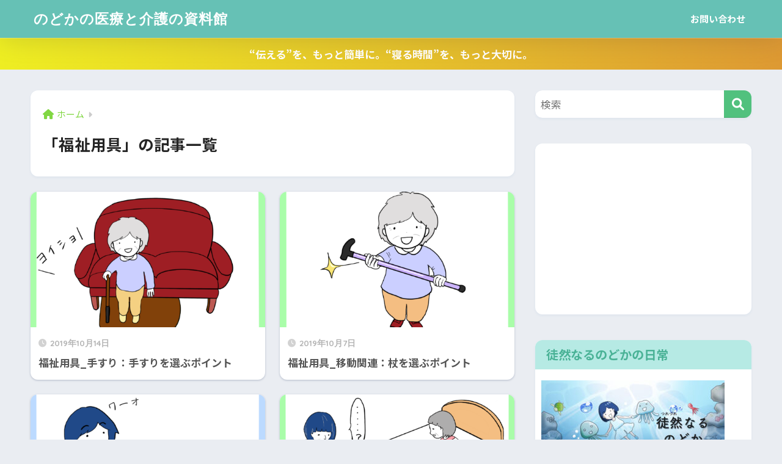

--- FILE ---
content_type: text/html; charset=UTF-8
request_url: https://ptnodoka.com/category/welfare-equipment/page/4/
body_size: 13108
content:

<!DOCTYPE html>
<html lang="ja">
<head>
  <meta charset="utf-8">
  <meta http-equiv="X-UA-Compatible" content="IE=edge">
  <meta name="HandheldFriendly" content="True">
  <meta name="MobileOptimized" content="320">
  <meta name="viewport" content="width=device-width, initial-scale=1, viewport-fit=cover"/>
  <meta name="msapplication-TileColor" content="#51c17e">
  <meta name="theme-color" content="#51c17e">
  <link rel="pingback" href="https://ptnodoka.com/xmlrpc.php">
  <title>「福祉用具」の記事一覧 | ページ 4 | のどかの医療と介護の資料館</title>
<meta name='robots' content='max-image-preview:large' />
	<style>img:is([sizes="auto" i], [sizes^="auto," i]) { contain-intrinsic-size: 3000px 1500px }</style>
		    <script>
	        var ajaxurl = "https://ptnodoka.com/wp-admin/admin-ajax.php";
	    </script>
	<link rel='dns-prefetch' href='//www.google.com' />
<link rel='dns-prefetch' href='//fonts.googleapis.com' />
<link rel='dns-prefetch' href='//use.fontawesome.com' />
<link rel="alternate" type="application/rss+xml" title="のどかの医療と介護の資料館 &raquo; フィード" href="https://ptnodoka.com/feed/" />
<link rel="alternate" type="application/rss+xml" title="のどかの医療と介護の資料館 &raquo; コメントフィード" href="https://ptnodoka.com/comments/feed/" />
<script type="text/javascript" id="wpp-js" src="https://ptnodoka.com/wp-content/plugins/wordpress-popular-posts/assets/js/wpp.min.js?ver=7.3.6" data-sampling="0" data-sampling-rate="100" data-api-url="https://ptnodoka.com/wp-json/wordpress-popular-posts" data-post-id="0" data-token="f65dfcb569" data-lang="0" data-debug="0"></script>
<script type="text/javascript">
/* <![CDATA[ */
window._wpemojiSettings = {"baseUrl":"https:\/\/s.w.org\/images\/core\/emoji\/16.0.1\/72x72\/","ext":".png","svgUrl":"https:\/\/s.w.org\/images\/core\/emoji\/16.0.1\/svg\/","svgExt":".svg","source":{"concatemoji":"https:\/\/ptnodoka.com\/wp-includes\/js\/wp-emoji-release.min.js?ver=6.8.3"}};
/*! This file is auto-generated */
!function(s,n){var o,i,e;function c(e){try{var t={supportTests:e,timestamp:(new Date).valueOf()};sessionStorage.setItem(o,JSON.stringify(t))}catch(e){}}function p(e,t,n){e.clearRect(0,0,e.canvas.width,e.canvas.height),e.fillText(t,0,0);var t=new Uint32Array(e.getImageData(0,0,e.canvas.width,e.canvas.height).data),a=(e.clearRect(0,0,e.canvas.width,e.canvas.height),e.fillText(n,0,0),new Uint32Array(e.getImageData(0,0,e.canvas.width,e.canvas.height).data));return t.every(function(e,t){return e===a[t]})}function u(e,t){e.clearRect(0,0,e.canvas.width,e.canvas.height),e.fillText(t,0,0);for(var n=e.getImageData(16,16,1,1),a=0;a<n.data.length;a++)if(0!==n.data[a])return!1;return!0}function f(e,t,n,a){switch(t){case"flag":return n(e,"\ud83c\udff3\ufe0f\u200d\u26a7\ufe0f","\ud83c\udff3\ufe0f\u200b\u26a7\ufe0f")?!1:!n(e,"\ud83c\udde8\ud83c\uddf6","\ud83c\udde8\u200b\ud83c\uddf6")&&!n(e,"\ud83c\udff4\udb40\udc67\udb40\udc62\udb40\udc65\udb40\udc6e\udb40\udc67\udb40\udc7f","\ud83c\udff4\u200b\udb40\udc67\u200b\udb40\udc62\u200b\udb40\udc65\u200b\udb40\udc6e\u200b\udb40\udc67\u200b\udb40\udc7f");case"emoji":return!a(e,"\ud83e\udedf")}return!1}function g(e,t,n,a){var r="undefined"!=typeof WorkerGlobalScope&&self instanceof WorkerGlobalScope?new OffscreenCanvas(300,150):s.createElement("canvas"),o=r.getContext("2d",{willReadFrequently:!0}),i=(o.textBaseline="top",o.font="600 32px Arial",{});return e.forEach(function(e){i[e]=t(o,e,n,a)}),i}function t(e){var t=s.createElement("script");t.src=e,t.defer=!0,s.head.appendChild(t)}"undefined"!=typeof Promise&&(o="wpEmojiSettingsSupports",i=["flag","emoji"],n.supports={everything:!0,everythingExceptFlag:!0},e=new Promise(function(e){s.addEventListener("DOMContentLoaded",e,{once:!0})}),new Promise(function(t){var n=function(){try{var e=JSON.parse(sessionStorage.getItem(o));if("object"==typeof e&&"number"==typeof e.timestamp&&(new Date).valueOf()<e.timestamp+604800&&"object"==typeof e.supportTests)return e.supportTests}catch(e){}return null}();if(!n){if("undefined"!=typeof Worker&&"undefined"!=typeof OffscreenCanvas&&"undefined"!=typeof URL&&URL.createObjectURL&&"undefined"!=typeof Blob)try{var e="postMessage("+g.toString()+"("+[JSON.stringify(i),f.toString(),p.toString(),u.toString()].join(",")+"));",a=new Blob([e],{type:"text/javascript"}),r=new Worker(URL.createObjectURL(a),{name:"wpTestEmojiSupports"});return void(r.onmessage=function(e){c(n=e.data),r.terminate(),t(n)})}catch(e){}c(n=g(i,f,p,u))}t(n)}).then(function(e){for(var t in e)n.supports[t]=e[t],n.supports.everything=n.supports.everything&&n.supports[t],"flag"!==t&&(n.supports.everythingExceptFlag=n.supports.everythingExceptFlag&&n.supports[t]);n.supports.everythingExceptFlag=n.supports.everythingExceptFlag&&!n.supports.flag,n.DOMReady=!1,n.readyCallback=function(){n.DOMReady=!0}}).then(function(){return e}).then(function(){var e;n.supports.everything||(n.readyCallback(),(e=n.source||{}).concatemoji?t(e.concatemoji):e.wpemoji&&e.twemoji&&(t(e.twemoji),t(e.wpemoji)))}))}((window,document),window._wpemojiSettings);
/* ]]> */
</script>
<link rel='stylesheet' id='sng-stylesheet-css' href='https://ptnodoka.com/wp-content/themes/sango-theme/style.css?version=3.10.3' type='text/css' media='all' />
<link rel='stylesheet' id='sng-option-css' href='https://ptnodoka.com/wp-content/themes/sango-theme/entry-option.css?version=3.10.3' type='text/css' media='all' />
<link rel='stylesheet' id='sng-old-css-css' href='https://ptnodoka.com/wp-content/themes/sango-theme/style-old.css?version=3.10.3' type='text/css' media='all' />
<link rel='stylesheet' id='sango_theme_gutenberg-style-css' href='https://ptnodoka.com/wp-content/themes/sango-theme/library/gutenberg/dist/build/style-blocks.css?version=3.10.3' type='text/css' media='all' />
<style id='sango_theme_gutenberg-style-inline-css' type='text/css'>
:root{--sgb-main-color:#51c17e;--sgb-pastel-color:#81d742;--sgb-accent-color:#e8c461;--sgb-widget-title-color:#4ab296;--sgb-widget-title-bg-color:#b6eae4;--sgb-bg-color:#eaedf2;--wp--preset--color--sango-main:var(--sgb-main-color);--wp--preset--color--sango-pastel:var(--sgb-pastel-color);--wp--preset--color--sango-accent:var(--sgb-accent-color)}
</style>
<link rel='stylesheet' id='sng-googlefonts-css' href='https://fonts.googleapis.com/css?family=Quicksand%3A500%2C700%7CNoto+Sans+JP%3A400%2C700&#038;display=swap' type='text/css' media='all' />
<link rel='stylesheet' id='sng-fontawesome-css' href='https://use.fontawesome.com/releases/v6.1.1/css/all.css' type='text/css' media='all' />
<style id='wp-emoji-styles-inline-css' type='text/css'>

	img.wp-smiley, img.emoji {
		display: inline !important;
		border: none !important;
		box-shadow: none !important;
		height: 1em !important;
		width: 1em !important;
		margin: 0 0.07em !important;
		vertical-align: -0.1em !important;
		background: none !important;
		padding: 0 !important;
	}
</style>
<link rel='stylesheet' id='wp-block-library-css' href='https://ptnodoka.com/wp-includes/css/dist/block-library/style.min.css?ver=6.8.3' type='text/css' media='all' />
<style id='safe-svg-svg-icon-style-inline-css' type='text/css'>
.safe-svg-cover{text-align:center}.safe-svg-cover .safe-svg-inside{display:inline-block;max-width:100%}.safe-svg-cover svg{fill:currentColor;height:100%;max-height:100%;max-width:100%;width:100%}

</style>
<style id='global-styles-inline-css' type='text/css'>
:root{--wp--preset--aspect-ratio--square: 1;--wp--preset--aspect-ratio--4-3: 4/3;--wp--preset--aspect-ratio--3-4: 3/4;--wp--preset--aspect-ratio--3-2: 3/2;--wp--preset--aspect-ratio--2-3: 2/3;--wp--preset--aspect-ratio--16-9: 16/9;--wp--preset--aspect-ratio--9-16: 9/16;--wp--preset--color--black: #000000;--wp--preset--color--cyan-bluish-gray: #abb8c3;--wp--preset--color--white: #ffffff;--wp--preset--color--pale-pink: #f78da7;--wp--preset--color--vivid-red: #cf2e2e;--wp--preset--color--luminous-vivid-orange: #ff6900;--wp--preset--color--luminous-vivid-amber: #fcb900;--wp--preset--color--light-green-cyan: #7bdcb5;--wp--preset--color--vivid-green-cyan: #00d084;--wp--preset--color--pale-cyan-blue: #8ed1fc;--wp--preset--color--vivid-cyan-blue: #0693e3;--wp--preset--color--vivid-purple: #9b51e0;--wp--preset--color--sango-main: var(--sgb-main-color);--wp--preset--color--sango-pastel: var(--sgb-pastel-color);--wp--preset--color--sango-accent: var(--sgb-accent-color);--wp--preset--color--sango-blue: #009EF3;--wp--preset--color--sango-orange: #ffb36b;--wp--preset--color--sango-red: #f88080;--wp--preset--color--sango-green: #90d581;--wp--preset--color--sango-black: #333;--wp--preset--color--sango-gray: gray;--wp--preset--color--sango-silver: whitesmoke;--wp--preset--color--sango-light-blue: #b4e0fa;--wp--preset--color--sango-light-red: #ffebeb;--wp--preset--color--sango-light-orange: #fff9e6;--wp--preset--gradient--vivid-cyan-blue-to-vivid-purple: linear-gradient(135deg,rgba(6,147,227,1) 0%,rgb(155,81,224) 100%);--wp--preset--gradient--light-green-cyan-to-vivid-green-cyan: linear-gradient(135deg,rgb(122,220,180) 0%,rgb(0,208,130) 100%);--wp--preset--gradient--luminous-vivid-amber-to-luminous-vivid-orange: linear-gradient(135deg,rgba(252,185,0,1) 0%,rgba(255,105,0,1) 100%);--wp--preset--gradient--luminous-vivid-orange-to-vivid-red: linear-gradient(135deg,rgba(255,105,0,1) 0%,rgb(207,46,46) 100%);--wp--preset--gradient--very-light-gray-to-cyan-bluish-gray: linear-gradient(135deg,rgb(238,238,238) 0%,rgb(169,184,195) 100%);--wp--preset--gradient--cool-to-warm-spectrum: linear-gradient(135deg,rgb(74,234,220) 0%,rgb(151,120,209) 20%,rgb(207,42,186) 40%,rgb(238,44,130) 60%,rgb(251,105,98) 80%,rgb(254,248,76) 100%);--wp--preset--gradient--blush-light-purple: linear-gradient(135deg,rgb(255,206,236) 0%,rgb(152,150,240) 100%);--wp--preset--gradient--blush-bordeaux: linear-gradient(135deg,rgb(254,205,165) 0%,rgb(254,45,45) 50%,rgb(107,0,62) 100%);--wp--preset--gradient--luminous-dusk: linear-gradient(135deg,rgb(255,203,112) 0%,rgb(199,81,192) 50%,rgb(65,88,208) 100%);--wp--preset--gradient--pale-ocean: linear-gradient(135deg,rgb(255,245,203) 0%,rgb(182,227,212) 50%,rgb(51,167,181) 100%);--wp--preset--gradient--electric-grass: linear-gradient(135deg,rgb(202,248,128) 0%,rgb(113,206,126) 100%);--wp--preset--gradient--midnight: linear-gradient(135deg,rgb(2,3,129) 0%,rgb(40,116,252) 100%);--wp--preset--font-size--small: 13px;--wp--preset--font-size--medium: 20px;--wp--preset--font-size--large: 36px;--wp--preset--font-size--x-large: 42px;--wp--preset--font-family--default: "Helvetica", "Arial", "Hiragino Kaku Gothic ProN", "Hiragino Sans", YuGothic, "Yu Gothic", "メイリオ", Meiryo, sans-serif;--wp--preset--font-family--notosans: "Noto Sans JP", var(--wp--preset--font-family--default);--wp--preset--font-family--mplusrounded: "M PLUS Rounded 1c", var(--wp--preset--font-family--default);--wp--preset--font-family--dfont: "Quicksand", var(--wp--preset--font-family--default);--wp--preset--spacing--20: 0.44rem;--wp--preset--spacing--30: 0.67rem;--wp--preset--spacing--40: 1rem;--wp--preset--spacing--50: 1.5rem;--wp--preset--spacing--60: 2.25rem;--wp--preset--spacing--70: 3.38rem;--wp--preset--spacing--80: 5.06rem;--wp--preset--shadow--natural: 6px 6px 9px rgba(0, 0, 0, 0.2);--wp--preset--shadow--deep: 12px 12px 50px rgba(0, 0, 0, 0.4);--wp--preset--shadow--sharp: 6px 6px 0px rgba(0, 0, 0, 0.2);--wp--preset--shadow--outlined: 6px 6px 0px -3px rgba(255, 255, 255, 1), 6px 6px rgba(0, 0, 0, 1);--wp--preset--shadow--crisp: 6px 6px 0px rgba(0, 0, 0, 1);--wp--custom--wrap--width: 92%;--wp--custom--wrap--default-width: 800px;--wp--custom--wrap--content-width: 1180px;--wp--custom--wrap--max-width: var(--wp--custom--wrap--content-width);--wp--custom--wrap--side: 30%;--wp--custom--wrap--gap: 2em;--wp--custom--wrap--mobile--padding: 15px;--wp--custom--shadow--large: 0 15px 30px -7px rgba(0, 12, 66, 0.15 );--wp--custom--shadow--large-hover: 0 40px 50px -15px rgba(0, 12, 66, 0.2 );--wp--custom--shadow--medium: 0 6px 13px -3px rgba(0, 12, 66, 0.1), 0 0px 1px rgba(0,30,100, 0.1 );--wp--custom--shadow--medium-hover: 0 12px 45px -9px rgb(0 0 0 / 23%);--wp--custom--shadow--solid: 0 1px 2px 0 rgba(24, 44, 84, 0.1), 0 1px 3px 1px rgba(24, 44, 84, 0.1);--wp--custom--shadow--solid-hover: 0 2px 4px 0 rgba(24, 44, 84, 0.1), 0 2px 8px 0 rgba(24, 44, 84, 0.1);--wp--custom--shadow--small: 0 2px 4px #4385bb12;--wp--custom--rounded--medium: 12px;--wp--custom--rounded--small: 6px;--wp--custom--widget--padding-horizontal: 18px;--wp--custom--widget--padding-vertical: 6px;--wp--custom--widget--icon-margin: 6px;--wp--custom--widget--gap: 2.5em;--wp--custom--entry--gap: 1.5rem;--wp--custom--entry--gap-mobile: 1rem;--wp--custom--entry--border-color: #eaedf2;--wp--custom--animation--fade-in: fadeIn 0.7s ease 0s 1 normal;--wp--custom--animation--header: fadeHeader 1s ease 0s 1 normal;--wp--custom--transition--default: 0.3s ease-in-out;--wp--custom--totop--opacity: 0.6;--wp--custom--totop--right: 18px;--wp--custom--totop--bottom: 20px;--wp--custom--totop--mobile--right: 15px;--wp--custom--totop--mobile--bottom: 10px;--wp--custom--toc--button--opacity: 0.6;--wp--custom--footer--column-gap: 40px;}:root { --wp--style--global--content-size: 900px;--wp--style--global--wide-size: 980px; }:where(body) { margin: 0; }.wp-site-blocks > .alignleft { float: left; margin-right: 2em; }.wp-site-blocks > .alignright { float: right; margin-left: 2em; }.wp-site-blocks > .aligncenter { justify-content: center; margin-left: auto; margin-right: auto; }:where(.wp-site-blocks) > * { margin-block-start: 1.5rem; margin-block-end: 0; }:where(.wp-site-blocks) > :first-child { margin-block-start: 0; }:where(.wp-site-blocks) > :last-child { margin-block-end: 0; }:root { --wp--style--block-gap: 1.5rem; }:root :where(.is-layout-flow) > :first-child{margin-block-start: 0;}:root :where(.is-layout-flow) > :last-child{margin-block-end: 0;}:root :where(.is-layout-flow) > *{margin-block-start: 1.5rem;margin-block-end: 0;}:root :where(.is-layout-constrained) > :first-child{margin-block-start: 0;}:root :where(.is-layout-constrained) > :last-child{margin-block-end: 0;}:root :where(.is-layout-constrained) > *{margin-block-start: 1.5rem;margin-block-end: 0;}:root :where(.is-layout-flex){gap: 1.5rem;}:root :where(.is-layout-grid){gap: 1.5rem;}.is-layout-flow > .alignleft{float: left;margin-inline-start: 0;margin-inline-end: 2em;}.is-layout-flow > .alignright{float: right;margin-inline-start: 2em;margin-inline-end: 0;}.is-layout-flow > .aligncenter{margin-left: auto !important;margin-right: auto !important;}.is-layout-constrained > .alignleft{float: left;margin-inline-start: 0;margin-inline-end: 2em;}.is-layout-constrained > .alignright{float: right;margin-inline-start: 2em;margin-inline-end: 0;}.is-layout-constrained > .aligncenter{margin-left: auto !important;margin-right: auto !important;}.is-layout-constrained > :where(:not(.alignleft):not(.alignright):not(.alignfull)){max-width: var(--wp--style--global--content-size);margin-left: auto !important;margin-right: auto !important;}.is-layout-constrained > .alignwide{max-width: var(--wp--style--global--wide-size);}body .is-layout-flex{display: flex;}.is-layout-flex{flex-wrap: wrap;align-items: center;}.is-layout-flex > :is(*, div){margin: 0;}body .is-layout-grid{display: grid;}.is-layout-grid > :is(*, div){margin: 0;}body{font-family: var(--sgb-font-family);padding-top: 0px;padding-right: 0px;padding-bottom: 0px;padding-left: 0px;}a:where(:not(.wp-element-button)){text-decoration: underline;}:root :where(.wp-element-button, .wp-block-button__link){background-color: #32373c;border-width: 0;color: #fff;font-family: inherit;font-size: inherit;line-height: inherit;padding: calc(0.667em + 2px) calc(1.333em + 2px);text-decoration: none;}.has-black-color{color: var(--wp--preset--color--black) !important;}.has-cyan-bluish-gray-color{color: var(--wp--preset--color--cyan-bluish-gray) !important;}.has-white-color{color: var(--wp--preset--color--white) !important;}.has-pale-pink-color{color: var(--wp--preset--color--pale-pink) !important;}.has-vivid-red-color{color: var(--wp--preset--color--vivid-red) !important;}.has-luminous-vivid-orange-color{color: var(--wp--preset--color--luminous-vivid-orange) !important;}.has-luminous-vivid-amber-color{color: var(--wp--preset--color--luminous-vivid-amber) !important;}.has-light-green-cyan-color{color: var(--wp--preset--color--light-green-cyan) !important;}.has-vivid-green-cyan-color{color: var(--wp--preset--color--vivid-green-cyan) !important;}.has-pale-cyan-blue-color{color: var(--wp--preset--color--pale-cyan-blue) !important;}.has-vivid-cyan-blue-color{color: var(--wp--preset--color--vivid-cyan-blue) !important;}.has-vivid-purple-color{color: var(--wp--preset--color--vivid-purple) !important;}.has-sango-main-color{color: var(--wp--preset--color--sango-main) !important;}.has-sango-pastel-color{color: var(--wp--preset--color--sango-pastel) !important;}.has-sango-accent-color{color: var(--wp--preset--color--sango-accent) !important;}.has-sango-blue-color{color: var(--wp--preset--color--sango-blue) !important;}.has-sango-orange-color{color: var(--wp--preset--color--sango-orange) !important;}.has-sango-red-color{color: var(--wp--preset--color--sango-red) !important;}.has-sango-green-color{color: var(--wp--preset--color--sango-green) !important;}.has-sango-black-color{color: var(--wp--preset--color--sango-black) !important;}.has-sango-gray-color{color: var(--wp--preset--color--sango-gray) !important;}.has-sango-silver-color{color: var(--wp--preset--color--sango-silver) !important;}.has-sango-light-blue-color{color: var(--wp--preset--color--sango-light-blue) !important;}.has-sango-light-red-color{color: var(--wp--preset--color--sango-light-red) !important;}.has-sango-light-orange-color{color: var(--wp--preset--color--sango-light-orange) !important;}.has-black-background-color{background-color: var(--wp--preset--color--black) !important;}.has-cyan-bluish-gray-background-color{background-color: var(--wp--preset--color--cyan-bluish-gray) !important;}.has-white-background-color{background-color: var(--wp--preset--color--white) !important;}.has-pale-pink-background-color{background-color: var(--wp--preset--color--pale-pink) !important;}.has-vivid-red-background-color{background-color: var(--wp--preset--color--vivid-red) !important;}.has-luminous-vivid-orange-background-color{background-color: var(--wp--preset--color--luminous-vivid-orange) !important;}.has-luminous-vivid-amber-background-color{background-color: var(--wp--preset--color--luminous-vivid-amber) !important;}.has-light-green-cyan-background-color{background-color: var(--wp--preset--color--light-green-cyan) !important;}.has-vivid-green-cyan-background-color{background-color: var(--wp--preset--color--vivid-green-cyan) !important;}.has-pale-cyan-blue-background-color{background-color: var(--wp--preset--color--pale-cyan-blue) !important;}.has-vivid-cyan-blue-background-color{background-color: var(--wp--preset--color--vivid-cyan-blue) !important;}.has-vivid-purple-background-color{background-color: var(--wp--preset--color--vivid-purple) !important;}.has-sango-main-background-color{background-color: var(--wp--preset--color--sango-main) !important;}.has-sango-pastel-background-color{background-color: var(--wp--preset--color--sango-pastel) !important;}.has-sango-accent-background-color{background-color: var(--wp--preset--color--sango-accent) !important;}.has-sango-blue-background-color{background-color: var(--wp--preset--color--sango-blue) !important;}.has-sango-orange-background-color{background-color: var(--wp--preset--color--sango-orange) !important;}.has-sango-red-background-color{background-color: var(--wp--preset--color--sango-red) !important;}.has-sango-green-background-color{background-color: var(--wp--preset--color--sango-green) !important;}.has-sango-black-background-color{background-color: var(--wp--preset--color--sango-black) !important;}.has-sango-gray-background-color{background-color: var(--wp--preset--color--sango-gray) !important;}.has-sango-silver-background-color{background-color: var(--wp--preset--color--sango-silver) !important;}.has-sango-light-blue-background-color{background-color: var(--wp--preset--color--sango-light-blue) !important;}.has-sango-light-red-background-color{background-color: var(--wp--preset--color--sango-light-red) !important;}.has-sango-light-orange-background-color{background-color: var(--wp--preset--color--sango-light-orange) !important;}.has-black-border-color{border-color: var(--wp--preset--color--black) !important;}.has-cyan-bluish-gray-border-color{border-color: var(--wp--preset--color--cyan-bluish-gray) !important;}.has-white-border-color{border-color: var(--wp--preset--color--white) !important;}.has-pale-pink-border-color{border-color: var(--wp--preset--color--pale-pink) !important;}.has-vivid-red-border-color{border-color: var(--wp--preset--color--vivid-red) !important;}.has-luminous-vivid-orange-border-color{border-color: var(--wp--preset--color--luminous-vivid-orange) !important;}.has-luminous-vivid-amber-border-color{border-color: var(--wp--preset--color--luminous-vivid-amber) !important;}.has-light-green-cyan-border-color{border-color: var(--wp--preset--color--light-green-cyan) !important;}.has-vivid-green-cyan-border-color{border-color: var(--wp--preset--color--vivid-green-cyan) !important;}.has-pale-cyan-blue-border-color{border-color: var(--wp--preset--color--pale-cyan-blue) !important;}.has-vivid-cyan-blue-border-color{border-color: var(--wp--preset--color--vivid-cyan-blue) !important;}.has-vivid-purple-border-color{border-color: var(--wp--preset--color--vivid-purple) !important;}.has-sango-main-border-color{border-color: var(--wp--preset--color--sango-main) !important;}.has-sango-pastel-border-color{border-color: var(--wp--preset--color--sango-pastel) !important;}.has-sango-accent-border-color{border-color: var(--wp--preset--color--sango-accent) !important;}.has-sango-blue-border-color{border-color: var(--wp--preset--color--sango-blue) !important;}.has-sango-orange-border-color{border-color: var(--wp--preset--color--sango-orange) !important;}.has-sango-red-border-color{border-color: var(--wp--preset--color--sango-red) !important;}.has-sango-green-border-color{border-color: var(--wp--preset--color--sango-green) !important;}.has-sango-black-border-color{border-color: var(--wp--preset--color--sango-black) !important;}.has-sango-gray-border-color{border-color: var(--wp--preset--color--sango-gray) !important;}.has-sango-silver-border-color{border-color: var(--wp--preset--color--sango-silver) !important;}.has-sango-light-blue-border-color{border-color: var(--wp--preset--color--sango-light-blue) !important;}.has-sango-light-red-border-color{border-color: var(--wp--preset--color--sango-light-red) !important;}.has-sango-light-orange-border-color{border-color: var(--wp--preset--color--sango-light-orange) !important;}.has-vivid-cyan-blue-to-vivid-purple-gradient-background{background: var(--wp--preset--gradient--vivid-cyan-blue-to-vivid-purple) !important;}.has-light-green-cyan-to-vivid-green-cyan-gradient-background{background: var(--wp--preset--gradient--light-green-cyan-to-vivid-green-cyan) !important;}.has-luminous-vivid-amber-to-luminous-vivid-orange-gradient-background{background: var(--wp--preset--gradient--luminous-vivid-amber-to-luminous-vivid-orange) !important;}.has-luminous-vivid-orange-to-vivid-red-gradient-background{background: var(--wp--preset--gradient--luminous-vivid-orange-to-vivid-red) !important;}.has-very-light-gray-to-cyan-bluish-gray-gradient-background{background: var(--wp--preset--gradient--very-light-gray-to-cyan-bluish-gray) !important;}.has-cool-to-warm-spectrum-gradient-background{background: var(--wp--preset--gradient--cool-to-warm-spectrum) !important;}.has-blush-light-purple-gradient-background{background: var(--wp--preset--gradient--blush-light-purple) !important;}.has-blush-bordeaux-gradient-background{background: var(--wp--preset--gradient--blush-bordeaux) !important;}.has-luminous-dusk-gradient-background{background: var(--wp--preset--gradient--luminous-dusk) !important;}.has-pale-ocean-gradient-background{background: var(--wp--preset--gradient--pale-ocean) !important;}.has-electric-grass-gradient-background{background: var(--wp--preset--gradient--electric-grass) !important;}.has-midnight-gradient-background{background: var(--wp--preset--gradient--midnight) !important;}.has-small-font-size{font-size: var(--wp--preset--font-size--small) !important;}.has-medium-font-size{font-size: var(--wp--preset--font-size--medium) !important;}.has-large-font-size{font-size: var(--wp--preset--font-size--large) !important;}.has-x-large-font-size{font-size: var(--wp--preset--font-size--x-large) !important;}.has-default-font-family{font-family: var(--wp--preset--font-family--default) !important;}.has-notosans-font-family{font-family: var(--wp--preset--font-family--notosans) !important;}.has-mplusrounded-font-family{font-family: var(--wp--preset--font-family--mplusrounded) !important;}.has-dfont-font-family{font-family: var(--wp--preset--font-family--dfont) !important;}
:root :where(.wp-block-button .wp-block-button__link){background-color: var(--wp--preset--color--sango-main);border-radius: var(--wp--custom--rounded--medium);color: #fff;font-size: 18px;font-weight: 600;padding-top: 0.4em;padding-right: 1.3em;padding-bottom: 0.4em;padding-left: 1.3em;}
:root :where(.wp-block-pullquote){font-size: 1.5em;line-height: 1.6;}
</style>
<link rel='stylesheet' id='wordpress-popular-posts-css-css' href='https://ptnodoka.com/wp-content/plugins/wordpress-popular-posts/assets/css/wpp.css' type='text/css' media='all' />
<link rel='stylesheet' id='child-style-css' href='https://ptnodoka.com/wp-content/themes/sango-theme-child/style.css' type='text/css' media='all' />
<link rel='stylesheet' id='yesno_style-css' href='https://ptnodoka.com/wp-content/plugins/yesno/css/style.css' type='text/css' media='all' />
<script type="text/javascript" src="https://ptnodoka.com/wp-includes/js/jquery/jquery.min.js?ver=3.7.1" id="jquery-core-js"></script>
<script type="text/javascript" src="https://ptnodoka.com/wp-includes/js/jquery/jquery-migrate.min.js?ver=3.4.1" id="jquery-migrate-js"></script>
<link rel="https://api.w.org/" href="https://ptnodoka.com/wp-json/" /><link rel="alternate" title="JSON" type="application/json" href="https://ptnodoka.com/wp-json/wp/v2/categories/12" /><link rel="EditURI" type="application/rsd+xml" title="RSD" href="https://ptnodoka.com/xmlrpc.php?rsd" />
            <style id="wpp-loading-animation-styles">@-webkit-keyframes bgslide{from{background-position-x:0}to{background-position-x:-200%}}@keyframes bgslide{from{background-position-x:0}to{background-position-x:-200%}}.wpp-widget-block-placeholder,.wpp-shortcode-placeholder{margin:0 auto;width:60px;height:3px;background:#dd3737;background:linear-gradient(90deg,#dd3737 0%,#571313 10%,#dd3737 100%);background-size:200% auto;border-radius:3px;-webkit-animation:bgslide 1s infinite linear;animation:bgslide 1s infinite linear}</style>
            <meta name="robots" content="noindex,follow" /><meta property="og:title" content="「福祉用具」の記事一覧" />
<meta property="og:description" content="のどかの医療と介護の資料館の「福祉用具」についての投稿一覧です。" />
<meta property="og:type" content="article" />
<meta property="og:url" content="https://ptnodoka.com/category/welfare-equipment/" />
<meta property="og:image" content="https://ptnodoka.com/wp-content/uploads/2020/07/945ac3346346697d2b264e0f51245784.png" />
<meta name="thumbnail" content="https://ptnodoka.com/wp-content/uploads/2020/07/945ac3346346697d2b264e0f51245784.png" />
<meta property="og:site_name" content="のどかの医療と介護の資料館" />
<meta name="twitter:card" content="summary_large_image" />
<meta name="google-site-verification" content="3-fgUesVXK5pXF6e5mFrPBjtIW5ckQ_R1mWkEiuayq0" />

<!-- Google tag (gtag.js) -->
<script async src="https://www.googletagmanager.com/gtag/js?id=AW-633815805"></script>
<script>
  window.dataLayer = window.dataLayer || [];
  function gtag(){dataLayer.push(arguments);}
  gtag('js', new Date());

  gtag('config', 'AW-633815805');
</script>

<!-- Google Tag Manager -->
<script>(function(w,d,s,l,i){w[l]=w[l]||[];w[l].push({'gtm.start':
new Date().getTime(),event:'gtm.js'});var f=d.getElementsByTagName(s)[0],
j=d.createElement(s),dl=l!='dataLayer'?'&l='+l:'';j.async=true;j.src=
'https://www.googletagmanager.com/gtm.js?id='+i+dl;f.parentNode.insertBefore(j,f);
})(window,document,'script','dataLayer','GTM-P7ZDFTX9');</script>
<!-- End Google Tag Manager -->	<script>
		(function(i,s,o,g,r,a,m){i['GoogleAnalyticsObject']=r;i[r]=i[r]||function(){
		(i[r].q=i[r].q||[]).push(arguments)},i[r].l=1*new Date();a=s.createElement(o),
		m=s.getElementsByTagName(o)[0];a.async=1;a.src=g;m.parentNode.insertBefore(a,m)
		})(window,document,'script','//www.google-analytics.com/analytics.js','ga');
		ga('create', 'G-46ZM40NZTP', 'auto');
		ga('send', 'pageview');
	</script>
	<noscript><style>.lazyload[data-src]{display:none !important;}</style></noscript><style>.lazyload{background-image:none !important;}.lazyload:before{background-image:none !important;}</style><link rel="icon" href="https://ptnodoka.com/wp-content/uploads/2020/07/cropped-c25a024bcd0eae15d13f54224ddbe79c-32x32.png" sizes="32x32" />
<link rel="icon" href="https://ptnodoka.com/wp-content/uploads/2020/07/cropped-c25a024bcd0eae15d13f54224ddbe79c-192x192.png" sizes="192x192" />
<link rel="apple-touch-icon" href="https://ptnodoka.com/wp-content/uploads/2020/07/cropped-c25a024bcd0eae15d13f54224ddbe79c-180x180.png" />
<meta name="msapplication-TileImage" content="https://ptnodoka.com/wp-content/uploads/2020/07/cropped-c25a024bcd0eae15d13f54224ddbe79c-270x270.png" />
<style> a{color:#81d742}.header, .drawer__title{background-color:#66c1b5}#logo a{color:#FFF}.desktop-nav li a , .mobile-nav li a, #drawer__open, .header-search__open, .drawer__title{color:#FFF}.drawer__title__close span, .drawer__title__close span:before{background:#FFF}.desktop-nav li:after{background:#FFF}.mobile-nav .current-menu-item{border-bottom-color:#FFF}.widgettitle, .sidebar .wp-block-group h2, .drawer .wp-block-group h2{color:#4ab296;background-color:#b6eae4}#footer-menu a, .copyright{color:#FFF}#footer-menu{background-color:#66c1b5}.footer{background-color:#e0e4eb}.footer, .footer a, .footer .widget ul li a{color:#3c3c3c}body{font-size:100%}@media only screen and (min-width:481px){body{font-size:107%}}@media only screen and (min-width:1030px){body{font-size:107%}}.totop{background:#009EF3}.header-info a{color:#FFF;background:linear-gradient(95deg, #eeee22, #dd9933)}.fixed-menu ul{background:#FFF}.fixed-menu a{color:#a2a7ab}.fixed-menu .current-menu-item a, .fixed-menu ul li a.active{color:#009EF3}.post-tab{background:#FFF}.post-tab > div{color:#a7a7a7}body{--sgb-font-family:var(--wp--preset--font-family--notosans)}#fixed_sidebar{top:0px}:target{scroll-margin-top:0px}.Threads:before{background-image:url("https://ptnodoka.com/wp-content/themes/sango-theme/library/images/threads.svg")}.profile-sns li .Threads:before{background-image:url("https://ptnodoka.com/wp-content/themes/sango-theme/library/images/threads-outline.svg")}.X:before, .follow-x::before{background-image:url("https://ptnodoka.com/wp-content/themes/sango-theme/library/images/x-circle.svg")}</style></head>
<body class="archive paged category category-welfare-equipment category-12 wp-custom-logo paged-4 category-paged-4 wp-theme-sango-theme wp-child-theme-sango-theme-child fa5">
    <div id="container"> 
  			<header class="header
			">
				<div id="inner-header" class="wrap">
		<div id="logo" class="header-logo h1 dfont">
	<a href="https://ptnodoka.com/" class="header-logo__link">
				のどかの医療と介護の資料館	</a>
	</div>
	<div class="header-search">
		<input type="checkbox" class="header-search__input" id="header-search-input" onclick="document.querySelector('.header-search__modal .searchform__input').focus()">
	<label class="header-search__close" for="header-search-input"></label>
	<div class="header-search__modal">
	
<form role="search" method="get" class="searchform" action="https://ptnodoka.com/">
  <div>
    <input type="search" class="searchform__input" name="s" value="" placeholder="検索" />
    <button type="submit" class="searchform__submit" aria-label="検索"><i class="fas fa-search" aria-hidden="true"></i></button>
  </div>
</form>

	</div>
</div>	<nav class="desktop-nav clearfix"><ul id="menu-%e3%83%a1%e3%83%8b%e3%83%a5%e3%83%bc" class="menu"><li id="menu-item-8806" class="menu-item menu-item-type-custom menu-item-object-custom menu-item-8806"><a href="https://ptnodoka.com/contact">お問い合わせ</a></li>
</ul></nav></div>
	</header>
			<div class="header-info 
		">
	<a href="">
	“伝える”を、もっと簡単に。“寝る時間”を、もっと大切に。	</a>
	</div>
		<div id="content">
	<div id="inner-content" class="wrap">
		<main id="main" role="main">
		<div id="archive_header" class="archive-header">
	<nav id="breadcrumb" class="breadcrumb"><ul itemscope itemtype="http://schema.org/BreadcrumbList"><li itemprop="itemListElement" itemscope itemtype="http://schema.org/ListItem"><a href="https://ptnodoka.com" itemprop="item"><span itemprop="name">ホーム</span></a><meta itemprop="position" content="1" /></li></ul></nav>		<h1>
		「福祉用具」の記事一覧	</h1>
		</div>	<div class="catpost-cards catpost-cards--column-2">
			<div class="c_linkto_wrap">
	<a class="c_linkto" href="https://ptnodoka.com/how-to-select-handrail/">
		<span class="c_linkto_img_wrap">
		<img src="https://ptnodoka.com/wp-content/uploads/2019/10/914-10-520x300.png" alt="福祉用具_手すり：手すりを選ぶポイント"  width="520" height="300" />
		</span>
		<div class="c_linkto_text">
				<time class="pubdate sng-link-time dfont" itemprop="datePublished" datetime="2019-10-14">2019年10月14日</time>		<h2>福祉用具_手すり：手すりを選ぶポイント</h2>
				</div>
	</a>
			</div>
			<div class="c_linkto_wrap">
	<a class="c_linkto" href="https://ptnodoka.com/how-to-select-cane/">
		<span class="c_linkto_img_wrap">
		<img src="https://ptnodoka.com/wp-content/uploads/2019/10/106-520x300.png" alt="福祉用具_移動関連：杖を選ぶポイント"  width="520" height="300" />
		</span>
		<div class="c_linkto_text">
				<time class="pubdate sng-link-time dfont" itemprop="datePublished" datetime="2019-10-07">2019年10月7日</time>		<h2>福祉用具_移動関連：杖を選ぶポイント</h2>
				</div>
	</a>
			</div>
			<div class="c_linkto_wrap">
	<a class="c_linkto" href="https://ptnodoka.com/how-to-use-sliding-sheet/">
		<span class="c_linkto_img_wrap">
		<img src="https://ptnodoka.com/wp-content/uploads/2019/10/104-13-520x300.png" alt="福祉用具_スライディングシートの使い方"  width="520" height="300" />
		</span>
		<div class="c_linkto_text">
				<time class="pubdate sng-link-time dfont" itemprop="datePublished" datetime="2019-10-04">2019年10月4日</time>		<h2>福祉用具_スライディングシートの使い方</h2>
				</div>
	</a>
			</div>
			<div class="c_linkto_wrap">
	<a class="c_linkto" href="https://ptnodoka.com/how-to-select-mattress/">
		<span class="c_linkto_img_wrap">
		<img src="https://ptnodoka.com/wp-content/uploads/2019/10/103-520x300.png" alt="福祉用具_ベッド関連：マットレスを選ぶポイント"  width="520" height="300" />
		</span>
		<div class="c_linkto_text">
				<time class="pubdate sng-link-time dfont" itemprop="datePublished" datetime="2019-10-03">2019年10月3日</time>		<h2>福祉用具_ベッド関連：マットレスを選ぶポイント</h2>
				</div>
	</a>
			</div>
			<div class="c_linkto_wrap">
	<a class="c_linkto" href="https://ptnodoka.com/what-kind-product-in-welfare-equipment/">
		<span class="c_linkto_img_wrap">
		<img src="https://ptnodoka.com/wp-content/uploads/2019/09/925-7-520x300.png" alt="福祉用具_どんな物があるの？"  width="520" height="300" />
		</span>
		<div class="c_linkto_text">
				<time class="pubdate sng-link-time dfont" itemprop="datePublished" datetime="2019-09-25">2019年9月25日</time>		<h2>福祉用具_どんな物があるの？</h2>
				</div>
	</a>
			</div>
			<div class="c_linkto_wrap">
	<a class="c_linkto" href="https://ptnodoka.com/what-is-walfare-equipment/">
		<span class="c_linkto_img_wrap">
		<img src="https://ptnodoka.com/wp-content/uploads/2019/09/96-3-520x300.png" alt="福祉用具とは何か"  width="520" height="300" />
		</span>
		<div class="c_linkto_text">
				<time class="pubdate sng-link-time dfont" itemprop="datePublished" datetime="2019-09-05">2019年9月5日</time>		<h2>福祉用具とは何か</h2>
				</div>
	</a>
			</div>
			</div>
		<nav class="pagination dfont" role="navigation" aria-label="ページネーション"><ul class='page-numbers'>
	<li><a class="prev page-numbers" aria-label="前へ" href="https://ptnodoka.com/category/welfare-equipment/page/3/"><i class="fa fa-chevron-left"></i></a></li>
	<li><a class="page-numbers" href="https://ptnodoka.com/category/welfare-equipment/">1</a></li>
	<li><span class="page-numbers dots">&hellip;</span></li>
	<li><a class="page-numbers" href="https://ptnodoka.com/category/welfare-equipment/page/3/">3</a></li>
	<li><span aria-current="page" class="page-numbers current">4</span></li>
</ul>
</nav>		</main>
		  <div id="sidebar1" class="sidebar" role="complementary">
    <aside class="insidesp">
              <div id="notfix" class="normal-sidebar">
          <div id="search-2" class="widget widget_search">
<form role="search" method="get" class="searchform" action="https://ptnodoka.com/">
  <div>
    <input type="search" class="searchform__input" name="s" value="" placeholder="検索" />
    <button type="submit" class="searchform__submit" aria-label="検索"><i class="fas fa-search" aria-hidden="true"></i></button>
  </div>
</form>

</div><div id="custom_html-41" class="widget_text widget widget_custom_html"><div class="textwidget custom-html-widget"><script async src="https://pagead2.googlesyndication.com/pagead/js/adsbygoogle.js"></script>
<!-- 久しぶり広告11/15 -->
<ins class="adsbygoogle"
     style="display:block"
     data-ad-client="ca-pub-3533458450584632"
     data-ad-slot="1752802892"
     data-ad-format="auto"
     data-full-width-responsive="true"></ins>
<script>
     (adsbygoogle = window.adsbygoogle || []).push({});
</script></div></div><div id="text-4" class="widget widget_text"><h4 class="widgettitle has-fa-before">徒然なるのどかの日常</h4>			<div class="textwidget"><p><a href="https://turedurenodoka.com"><img decoding="async" class="size-medium wp-image-6452 aligncenter" src="https://ptnodoka.com/wp-content/uploads/2021/09/20307cab5df7c646960cca418364fbfe-300x141.jpg" alt="徒然なるのどかの日常" width="300" height="141" srcset="https://ptnodoka.com/wp-content/uploads/2021/09/20307cab5df7c646960cca418364fbfe-300x141.jpg 300w, https://ptnodoka.com/wp-content/uploads/2021/09/20307cab5df7c646960cca418364fbfe-768x361.jpg 768w, https://ptnodoka.com/wp-content/uploads/2021/09/20307cab5df7c646960cca418364fbfe-940x442.jpg 940w, https://ptnodoka.com/wp-content/uploads/2021/09/20307cab5df7c646960cca418364fbfe.jpg 1000w" sizes="(max-width: 300px) 100vw, 300px" /></a></p>
<p>４コマ漫画専用サイトを作りました！<br />
画像をクリックして飛べます。</p>
</div>
		</div><div id="text-5" class="widget widget_text"><h4 class="widgettitle has-fa-before">介護と医療のプリント館</h4>			<div class="textwidget"><p><a href="https://print-kaigo-chiiku.banpeiyu-asobiba.com/"><img decoding="async" class="size-medium wp-image-6452 aligncenter" src="https://ptnodoka.com/wp-content/uploads/2021/09/20307cab5df7c646960cca418364fbfe-300x141.jpg" alt="徒然なるのどかの日常" width="300" height="141" srcset="https://ptnodoka.com/wp-content/uploads/2021/09/20307cab5df7c646960cca418364fbfe-300x141.jpg 300w, https://ptnodoka.com/wp-content/uploads/2021/09/20307cab5df7c646960cca418364fbfe-768x361.jpg 768w, https://ptnodoka.com/wp-content/uploads/2021/09/20307cab5df7c646960cca418364fbfe-940x442.jpg 940w, https://ptnodoka.com/wp-content/uploads/2021/09/20307cab5df7c646960cca418364fbfe.jpg 1000w" sizes="(max-width: 300px) 100vw, 300px" /></a></p>
<p>医療介護塗り絵コーナー<br />
画像をクリックして飛べます。</p>
</div>
		</div><div id="categories-2" class="widget widget_categories"><h4 class="widgettitle has-fa-before">カテゴリー</h4>
			<ul>
					<li class="cat-item cat-item-273"><a href="https://ptnodoka.com/category/notice/">お知らせ <span class="entry-count dfont">1</span></a>
</li>
	<li class="cat-item cat-item-14"><a href="https://ptnodoka.com/category/nursing-relation/">介護関連 <span class="entry-count dfont">48</span></a>
<ul class='children'>
	<li class="cat-item cat-item-10"><a href="https://ptnodoka.com/category/nursing-relation/assistance-method/">介助方法 <span class="entry-count dfont">20</span></a>
</li>
	<li class="cat-item cat-item-9"><a href="https://ptnodoka.com/category/nursing-relation/preparation-for-hospitalizaton/">入院準備 <span class="entry-count dfont">12</span></a>
	<ul class='children'>
	<li class="cat-item cat-item-258"><a href="https://ptnodoka.com/category/nursing-relation/preparation-for-hospitalizaton/long-term-care-insurance-preparation-for-hospitalizaton/">介護保険 <span class="entry-count dfont">5</span></a>
</li>
	</ul>
</li>
	<li class="cat-item cat-item-33"><a href="https://ptnodoka.com/category/nursing-relation/activity-of-daily-life/">日常生活動作 <span class="entry-count dfont">6</span></a>
</li>
	<li class="cat-item cat-item-256"><a href="https://ptnodoka.com/category/nursing-relation/%e9%a3%9f%e4%ba%8b/">食事 <span class="entry-count dfont">5</span></a>
</li>
</ul>
</li>
	<li class="cat-item cat-item-12 current-cat"><a aria-current="page" href="https://ptnodoka.com/category/welfare-equipment/">福祉用具 <span class="entry-count dfont">27</span></a>
</li>
	<li class="cat-item cat-item-13"><a href="https://ptnodoka.com/category/miscellaneous-notes/">雑記 <span class="entry-count dfont">54</span></a>
<ul class='children'>
	<li class="cat-item cat-item-210"><a href="https://ptnodoka.com/category/miscellaneous-notes/%e4%bd%93%e3%81%ab%e5%90%88%e3%81%a3%e3%81%9f%e6%9e%95%e3%81%ae%e9%81%b8%e3%81%b3%e6%96%b9/">体に合った枕の選び方 <span class="entry-count dfont">5</span></a>
</li>
	<li class="cat-item cat-item-266"><a href="https://ptnodoka.com/category/miscellaneous-notes/%e8%85%b0%e7%97%9b%e5%af%be%e7%ad%96/">腰痛対策 <span class="entry-count dfont">4</span></a>
</li>
</ul>
</li>
			</ul>

			</div><div id="archives-2" class="widget widget_archive"><h4 class="widgettitle has-fa-before">アーカイブ</h4>		<label class="screen-reader-text" for="archives-dropdown-2">アーカイブ</label>
		<select id="archives-dropdown-2" name="archive-dropdown">
			
			<option value="">月を選択</option>
				<option value='https://ptnodoka.com/2023/07/'> 2023年7月 &nbsp;(1)</option>
	<option value='https://ptnodoka.com/2023/03/'> 2023年3月 &nbsp;(2)</option>
	<option value='https://ptnodoka.com/2023/02/'> 2023年2月 &nbsp;(4)</option>
	<option value='https://ptnodoka.com/2023/01/'> 2023年1月 &nbsp;(3)</option>
	<option value='https://ptnodoka.com/2022/12/'> 2022年12月 &nbsp;(4)</option>
	<option value='https://ptnodoka.com/2021/09/'> 2021年9月 &nbsp;(1)</option>
	<option value='https://ptnodoka.com/2021/07/'> 2021年7月 &nbsp;(1)</option>
	<option value='https://ptnodoka.com/2021/05/'> 2021年5月 &nbsp;(2)</option>
	<option value='https://ptnodoka.com/2021/04/'> 2021年4月 &nbsp;(1)</option>
	<option value='https://ptnodoka.com/2021/03/'> 2021年3月 &nbsp;(1)</option>
	<option value='https://ptnodoka.com/2021/02/'> 2021年2月 &nbsp;(3)</option>
	<option value='https://ptnodoka.com/2021/01/'> 2021年1月 &nbsp;(1)</option>
	<option value='https://ptnodoka.com/2020/12/'> 2020年12月 &nbsp;(4)</option>
	<option value='https://ptnodoka.com/2020/11/'> 2020年11月 &nbsp;(3)</option>
	<option value='https://ptnodoka.com/2020/10/'> 2020年10月 &nbsp;(3)</option>
	<option value='https://ptnodoka.com/2020/09/'> 2020年9月 &nbsp;(3)</option>
	<option value='https://ptnodoka.com/2020/08/'> 2020年8月 &nbsp;(4)</option>
	<option value='https://ptnodoka.com/2020/07/'> 2020年7月 &nbsp;(4)</option>
	<option value='https://ptnodoka.com/2020/06/'> 2020年6月 &nbsp;(4)</option>
	<option value='https://ptnodoka.com/2020/05/'> 2020年5月 &nbsp;(9)</option>
	<option value='https://ptnodoka.com/2020/04/'> 2020年4月 &nbsp;(7)</option>
	<option value='https://ptnodoka.com/2020/03/'> 2020年3月 &nbsp;(5)</option>
	<option value='https://ptnodoka.com/2020/02/'> 2020年2月 &nbsp;(7)</option>
	<option value='https://ptnodoka.com/2020/01/'> 2020年1月 &nbsp;(5)</option>
	<option value='https://ptnodoka.com/2019/12/'> 2019年12月 &nbsp;(4)</option>
	<option value='https://ptnodoka.com/2019/11/'> 2019年11月 &nbsp;(14)</option>
	<option value='https://ptnodoka.com/2019/10/'> 2019年10月 &nbsp;(14)</option>
	<option value='https://ptnodoka.com/2019/09/'> 2019年9月 &nbsp;(16)</option>

		</select>

			<script type="text/javascript">
/* <![CDATA[ */

(function() {
	var dropdown = document.getElementById( "archives-dropdown-2" );
	function onSelectChange() {
		if ( dropdown.options[ dropdown.selectedIndex ].value !== '' ) {
			document.location.href = this.options[ this.selectedIndex ].value;
		}
	}
	dropdown.onchange = onSelectChange;
})();

/* ]]> */
</script>
</div>        </div>
                </aside>
  </div>
	</div>
	</div>
		<footer class="footer">
				<div id="footer-menu">
			<div>
			<a class="footer-menu__btn dfont" href="https://ptnodoka.com/"><i class="fas fa-home" aria-hidden="true"></i> HOME</a>
			</div>
			<nav>
			<div class="footer-links cf"><ul id="menu-%e3%83%a1%e3%83%8b%e3%83%a5%e3%83%bc-1" class="nav footer-nav cf"><li class="menu-item menu-item-type-custom menu-item-object-custom menu-item-8806"><a href="https://ptnodoka.com/contact">お問い合わせ</a></li>
</ul></div>							</nav>
			<p class="copyright dfont">
			&copy; 2026			のどかの医療と介護の資料館			All rights reserved.
			</p>
		</div>
		</footer>
		</div> <!-- id="container" -->
<script type="speculationrules">
{"prefetch":[{"source":"document","where":{"and":[{"href_matches":"\/*"},{"not":{"href_matches":["\/wp-*.php","\/wp-admin\/*","\/wp-content\/uploads\/*","\/wp-content\/*","\/wp-content\/plugins\/*","\/wp-content\/themes\/sango-theme-child\/*","\/wp-content\/themes\/sango-theme\/*","\/*\\?(.+)"]}},{"not":{"selector_matches":"a[rel~=\"nofollow\"]"}},{"not":{"selector_matches":".no-prefetch, .no-prefetch a"}}]},"eagerness":"conservative"}]}
</script>
<script type="text/javascript" id="sango_theme_client-block-js-js-extra">
/* <![CDATA[ */
var sgb_client_options = {"site_url":"https:\/\/ptnodoka.com","is_logged_in":"","post_id":"982","save_post_views":"","save_favorite_posts":""};
/* ]]> */
</script>
<script type="text/javascript" src="https://ptnodoka.com/wp-content/themes/sango-theme/library/gutenberg/dist/client.build.js?version=3.10.3" id="sango_theme_client-block-js-js"></script>
<script type="text/javascript" id="eio-lazy-load-js-before">
/* <![CDATA[ */
var eio_lazy_vars = {"exactdn_domain":"","skip_autoscale":0,"bg_min_dpr":1.100000000000000088817841970012523233890533447265625,"threshold":0,"use_dpr":1};
/* ]]> */
</script>
<script type="text/javascript" src="https://ptnodoka.com/wp-content/plugins/ewww-image-optimizer/includes/lazysizes.min.js" id="eio-lazy-load-js" async="async" data-wp-strategy="async"></script>
<script type="text/javascript" id="google-invisible-recaptcha-js-before">
/* <![CDATA[ */
var renderInvisibleReCaptcha = function() {

    for (var i = 0; i < document.forms.length; ++i) {
        var form = document.forms[i];
        var holder = form.querySelector('.inv-recaptcha-holder');

        if (null === holder) continue;
		holder.innerHTML = '';

         (function(frm){
			var cf7SubmitElm = frm.querySelector('.wpcf7-submit');
            var holderId = grecaptcha.render(holder,{
                'sitekey': '6LfT1KAaAAAAAD2QsTljZtQZsWd7X5tH9LAUzEyI', 'size': 'invisible', 'badge' : 'inline',
                'callback' : function (recaptchaToken) {
					if((null !== cf7SubmitElm) && (typeof jQuery != 'undefined')){jQuery(frm).submit();grecaptcha.reset(holderId);return;}
					 HTMLFormElement.prototype.submit.call(frm);
                },
                'expired-callback' : function(){grecaptcha.reset(holderId);}
            });

			if(null !== cf7SubmitElm && (typeof jQuery != 'undefined') ){
				jQuery(cf7SubmitElm).off('click').on('click', function(clickEvt){
					clickEvt.preventDefault();
					grecaptcha.execute(holderId);
				});
			}
			else
			{
				frm.onsubmit = function (evt){evt.preventDefault();grecaptcha.execute(holderId);};
			}


        })(form);
    }
};
/* ]]> */
</script>
<script type="text/javascript" async defer src="https://www.google.com/recaptcha/api.js?onload=renderInvisibleReCaptcha&amp;render=explicit&amp;hl=ja" id="google-invisible-recaptcha-js"></script>
<script type="text/javascript" id="yesno_script-js-extra">
/* <![CDATA[ */
var yesno_text = {"back":"\u3082\u3069\u308b"};
/* ]]> */
</script>
<script type="text/javascript" src="https://ptnodoka.com/wp-content/plugins/yesno/js/yesno.js" id="yesno_script-js"></script>
<script>const sng={};sng.domReady=(fn)=>{document.addEventListener("DOMContentLoaded",fn);if(document.readyState==="interactive"||document.readyState==="complete"){fn();}};sng.fadeIn=(el,display="block")=>{if(el.classList.contains(display)){return;}
el.classList.add(display);function fadeInAnimationEnd(){el.removeEventListener('transitionend',fadeInAnimationEnd);};el.addEventListener('transitionend',fadeInAnimationEnd);requestAnimationFrame(()=>{el.classList.add('active');});};sng.fadeOut=(el,display="block")=>{if(!el.classList.contains('active')){return;}
el.classList.remove('active');function fadeOutAnimationEnd(){el.classList.remove(display);el.removeEventListener('transitionend',fadeOutAnimationEnd);};el.addEventListener('transitionend',fadeOutAnimationEnd);};sng.offsetTop=(el)=>{const rect=el.getBoundingClientRect();const scrollTop=window.pageYOffset||document.documentElement.scrollTop;const top=rect.top+scrollTop;return top};sng.wrapElement=(el,wrapper)=>{el.parentNode.insertBefore(wrapper,el);wrapper.appendChild(el);};sng.scrollTop=()=>{return window.pageYOffset||document.documentElement.scrollTop||document.body.scrollTop||0;};</script></body>
</html>


--- FILE ---
content_type: text/html; charset=utf-8
request_url: https://www.google.com/recaptcha/api2/aframe
body_size: -86
content:
<!DOCTYPE HTML><html><head><meta http-equiv="content-type" content="text/html; charset=UTF-8"></head><body><script nonce="iYauXTe8i-gfDYGgYDzj4Q">/** Anti-fraud and anti-abuse applications only. See google.com/recaptcha */ try{var clients={'sodar':'https://pagead2.googlesyndication.com/pagead/sodar?'};window.addEventListener("message",function(a){try{if(a.source===window.parent){var b=JSON.parse(a.data);var c=clients[b['id']];if(c){var d=document.createElement('img');d.src=c+b['params']+'&rc='+(localStorage.getItem("rc::a")?sessionStorage.getItem("rc::b"):"");window.document.body.appendChild(d);sessionStorage.setItem("rc::e",parseInt(sessionStorage.getItem("rc::e")||0)+1);localStorage.setItem("rc::h",'1768408103667');}}}catch(b){}});window.parent.postMessage("_grecaptcha_ready", "*");}catch(b){}</script></body></html>